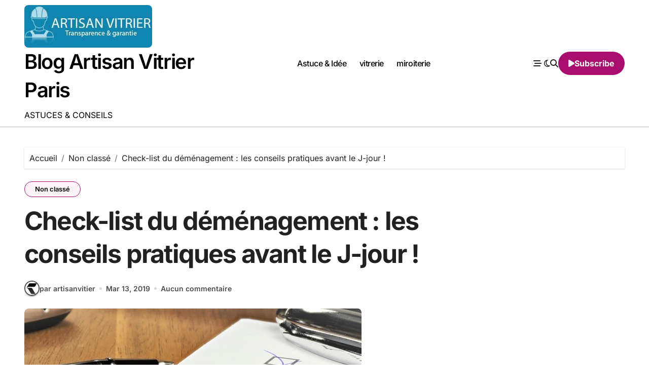

--- FILE ---
content_type: text/html; charset=UTF-8
request_url: https://artisanvitrier.paris/blog/check-list-du-demenagement-les-conseils-pratiques-avant-le-j-jour/
body_size: 13737
content:
<!-- =========================
  Page Breadcrumb   
============================== -->
<!DOCTYPE html>
<html lang="fr-FR" prefix="og: http://ogp.me/ns#">
<head>
<meta charset="UTF-8">
<meta name="viewport" content="width=device-width, initial-scale=1">
<link rel="profile" href="http://gmpg.org/xfn/11">
<title>Les astuces pour préparer son déménagement avant le J-jour !</title>
<meta name='robots' content='max-image-preview:large' />

<!-- This site is optimized with the Yoast SEO plugin v9.5 - https://yoast.com/wordpress/plugins/seo/ -->
<meta name="description" content="Un déménagement s&#039;organise plusieurs mois à l&#039;avance pour être bien préparé le jour J et surtout ne rien oublier. Établir une check-list déménagement permet de bien organiser les démarches."/>
<link rel="canonical" href="https://artisanvitrier.paris/blog/check-list-du-demenagement-les-conseils-pratiques-avant-le-j-jour/" />
<meta property="og:locale" content="fr_FR" />
<meta property="og:type" content="article" />
<meta property="og:title" content="Les astuces pour préparer son déménagement avant le J-jour !" />
<meta property="og:description" content="Un déménagement s&#039;organise plusieurs mois à l&#039;avance pour être bien préparé le jour J et surtout ne rien oublier. Établir une check-list déménagement permet de bien organiser les démarches." />
<meta property="og:url" content="https://artisanvitrier.paris/blog/check-list-du-demenagement-les-conseils-pratiques-avant-le-j-jour/" />
<meta property="og:site_name" content="Blog Artisan Vitrier Paris" />
<meta property="article:section" content="Non classé" />
<meta property="article:published_time" content="2019-03-13T11:46:48+01:00" />
<meta property="og:image" content="https://artisanvitrier.paris/blog/wp-content/uploads/2019/03/Check-list-du-déménagement.jpg" />
<meta property="og:image:secure_url" content="https://artisanvitrier.paris/blog/wp-content/uploads/2019/03/Check-list-du-déménagement.jpg" />
<meta property="og:image:width" content="665" />
<meta property="og:image:height" content="322" />
<meta name="twitter:card" content="summary_large_image" />
<meta name="twitter:description" content="Un déménagement s&#039;organise plusieurs mois à l&#039;avance pour être bien préparé le jour J et surtout ne rien oublier. Établir une check-list déménagement permet de bien organiser les démarches." />
<meta name="twitter:title" content="Les astuces pour préparer son déménagement avant le J-jour !" />
<meta name="twitter:image" content="https://artisanvitrier.paris/blog/wp-content/uploads/2019/03/Check-list-du-déménagement.jpg" />
<script type='application/ld+json'>{"@context":"https://schema.org","@type":"Organization","url":"https://artisanvitrier.paris/blog/","sameAs":[],"@id":"https://artisanvitrier.paris/blog/#organization","name":"Artisan vitrier UH","logo":""}</script>
<!-- / Yoast SEO plugin. -->

<link rel="alternate" type="application/rss+xml" title="Blog Artisan Vitrier Paris &raquo; Flux" href="https://artisanvitrier.paris/blog/feed/" />
<link rel="alternate" type="application/rss+xml" title="Blog Artisan Vitrier Paris &raquo; Flux des commentaires" href="https://artisanvitrier.paris/blog/comments/feed/" />
<link rel="alternate" title="oEmbed (JSON)" type="application/json+oembed" href="https://artisanvitrier.paris/blog/wp-json/oembed/1.0/embed?url=https%3A%2F%2Fartisanvitrier.paris%2Fblog%2Fcheck-list-du-demenagement-les-conseils-pratiques-avant-le-j-jour%2F" />
<link rel="alternate" title="oEmbed (XML)" type="text/xml+oembed" href="https://artisanvitrier.paris/blog/wp-json/oembed/1.0/embed?url=https%3A%2F%2Fartisanvitrier.paris%2Fblog%2Fcheck-list-du-demenagement-les-conseils-pratiques-avant-le-j-jour%2F&#038;format=xml" />
<style id='wp-img-auto-sizes-contain-inline-css' type='text/css'>
img:is([sizes=auto i],[sizes^="auto," i]){contain-intrinsic-size:3000px 1500px}
/*# sourceURL=wp-img-auto-sizes-contain-inline-css */
</style>
<link rel='stylesheet' id='blogdata-theme-fonts-css' href='https://artisanvitrier.paris/blog/wp-content/fonts/a5522971c68d515b70fd291a2d1c7c8f.css?ver=20201110' type='text/css' media='all' />
<style id='wp-emoji-styles-inline-css' type='text/css'>

	img.wp-smiley, img.emoji {
		display: inline !important;
		border: none !important;
		box-shadow: none !important;
		height: 1em !important;
		width: 1em !important;
		margin: 0 0.07em !important;
		vertical-align: -0.1em !important;
		background: none !important;
		padding: 0 !important;
	}
/*# sourceURL=wp-emoji-styles-inline-css */
</style>
<style id='wp-block-library-inline-css' type='text/css'>
:root{--wp-block-synced-color:#7a00df;--wp-block-synced-color--rgb:122,0,223;--wp-bound-block-color:var(--wp-block-synced-color);--wp-editor-canvas-background:#ddd;--wp-admin-theme-color:#007cba;--wp-admin-theme-color--rgb:0,124,186;--wp-admin-theme-color-darker-10:#006ba1;--wp-admin-theme-color-darker-10--rgb:0,107,160.5;--wp-admin-theme-color-darker-20:#005a87;--wp-admin-theme-color-darker-20--rgb:0,90,135;--wp-admin-border-width-focus:2px}@media (min-resolution:192dpi){:root{--wp-admin-border-width-focus:1.5px}}.wp-element-button{cursor:pointer}:root .has-very-light-gray-background-color{background-color:#eee}:root .has-very-dark-gray-background-color{background-color:#313131}:root .has-very-light-gray-color{color:#eee}:root .has-very-dark-gray-color{color:#313131}:root .has-vivid-green-cyan-to-vivid-cyan-blue-gradient-background{background:linear-gradient(135deg,#00d084,#0693e3)}:root .has-purple-crush-gradient-background{background:linear-gradient(135deg,#34e2e4,#4721fb 50%,#ab1dfe)}:root .has-hazy-dawn-gradient-background{background:linear-gradient(135deg,#faaca8,#dad0ec)}:root .has-subdued-olive-gradient-background{background:linear-gradient(135deg,#fafae1,#67a671)}:root .has-atomic-cream-gradient-background{background:linear-gradient(135deg,#fdd79a,#004a59)}:root .has-nightshade-gradient-background{background:linear-gradient(135deg,#330968,#31cdcf)}:root .has-midnight-gradient-background{background:linear-gradient(135deg,#020381,#2874fc)}:root{--wp--preset--font-size--normal:16px;--wp--preset--font-size--huge:42px}.has-regular-font-size{font-size:1em}.has-larger-font-size{font-size:2.625em}.has-normal-font-size{font-size:var(--wp--preset--font-size--normal)}.has-huge-font-size{font-size:var(--wp--preset--font-size--huge)}.has-text-align-center{text-align:center}.has-text-align-left{text-align:left}.has-text-align-right{text-align:right}.has-fit-text{white-space:nowrap!important}#end-resizable-editor-section{display:none}.aligncenter{clear:both}.items-justified-left{justify-content:flex-start}.items-justified-center{justify-content:center}.items-justified-right{justify-content:flex-end}.items-justified-space-between{justify-content:space-between}.screen-reader-text{border:0;clip-path:inset(50%);height:1px;margin:-1px;overflow:hidden;padding:0;position:absolute;width:1px;word-wrap:normal!important}.screen-reader-text:focus{background-color:#ddd;clip-path:none;color:#444;display:block;font-size:1em;height:auto;left:5px;line-height:normal;padding:15px 23px 14px;text-decoration:none;top:5px;width:auto;z-index:100000}html :where(.has-border-color){border-style:solid}html :where([style*=border-top-color]){border-top-style:solid}html :where([style*=border-right-color]){border-right-style:solid}html :where([style*=border-bottom-color]){border-bottom-style:solid}html :where([style*=border-left-color]){border-left-style:solid}html :where([style*=border-width]){border-style:solid}html :where([style*=border-top-width]){border-top-style:solid}html :where([style*=border-right-width]){border-right-style:solid}html :where([style*=border-bottom-width]){border-bottom-style:solid}html :where([style*=border-left-width]){border-left-style:solid}html :where(img[class*=wp-image-]){height:auto;max-width:100%}:where(figure){margin:0 0 1em}html :where(.is-position-sticky){--wp-admin--admin-bar--position-offset:var(--wp-admin--admin-bar--height,0px)}@media screen and (max-width:600px){html :where(.is-position-sticky){--wp-admin--admin-bar--position-offset:0px}}

/*# sourceURL=wp-block-library-inline-css */
</style><style id='global-styles-inline-css' type='text/css'>
:root{--wp--preset--aspect-ratio--square: 1;--wp--preset--aspect-ratio--4-3: 4/3;--wp--preset--aspect-ratio--3-4: 3/4;--wp--preset--aspect-ratio--3-2: 3/2;--wp--preset--aspect-ratio--2-3: 2/3;--wp--preset--aspect-ratio--16-9: 16/9;--wp--preset--aspect-ratio--9-16: 9/16;--wp--preset--color--black: #000000;--wp--preset--color--cyan-bluish-gray: #abb8c3;--wp--preset--color--white: #ffffff;--wp--preset--color--pale-pink: #f78da7;--wp--preset--color--vivid-red: #cf2e2e;--wp--preset--color--luminous-vivid-orange: #ff6900;--wp--preset--color--luminous-vivid-amber: #fcb900;--wp--preset--color--light-green-cyan: #7bdcb5;--wp--preset--color--vivid-green-cyan: #00d084;--wp--preset--color--pale-cyan-blue: #8ed1fc;--wp--preset--color--vivid-cyan-blue: #0693e3;--wp--preset--color--vivid-purple: #9b51e0;--wp--preset--gradient--vivid-cyan-blue-to-vivid-purple: linear-gradient(135deg,rgb(6,147,227) 0%,rgb(155,81,224) 100%);--wp--preset--gradient--light-green-cyan-to-vivid-green-cyan: linear-gradient(135deg,rgb(122,220,180) 0%,rgb(0,208,130) 100%);--wp--preset--gradient--luminous-vivid-amber-to-luminous-vivid-orange: linear-gradient(135deg,rgb(252,185,0) 0%,rgb(255,105,0) 100%);--wp--preset--gradient--luminous-vivid-orange-to-vivid-red: linear-gradient(135deg,rgb(255,105,0) 0%,rgb(207,46,46) 100%);--wp--preset--gradient--very-light-gray-to-cyan-bluish-gray: linear-gradient(135deg,rgb(238,238,238) 0%,rgb(169,184,195) 100%);--wp--preset--gradient--cool-to-warm-spectrum: linear-gradient(135deg,rgb(74,234,220) 0%,rgb(151,120,209) 20%,rgb(207,42,186) 40%,rgb(238,44,130) 60%,rgb(251,105,98) 80%,rgb(254,248,76) 100%);--wp--preset--gradient--blush-light-purple: linear-gradient(135deg,rgb(255,206,236) 0%,rgb(152,150,240) 100%);--wp--preset--gradient--blush-bordeaux: linear-gradient(135deg,rgb(254,205,165) 0%,rgb(254,45,45) 50%,rgb(107,0,62) 100%);--wp--preset--gradient--luminous-dusk: linear-gradient(135deg,rgb(255,203,112) 0%,rgb(199,81,192) 50%,rgb(65,88,208) 100%);--wp--preset--gradient--pale-ocean: linear-gradient(135deg,rgb(255,245,203) 0%,rgb(182,227,212) 50%,rgb(51,167,181) 100%);--wp--preset--gradient--electric-grass: linear-gradient(135deg,rgb(202,248,128) 0%,rgb(113,206,126) 100%);--wp--preset--gradient--midnight: linear-gradient(135deg,rgb(2,3,129) 0%,rgb(40,116,252) 100%);--wp--preset--font-size--small: 13px;--wp--preset--font-size--medium: 20px;--wp--preset--font-size--large: 36px;--wp--preset--font-size--x-large: 42px;--wp--preset--spacing--20: 0.44rem;--wp--preset--spacing--30: 0.67rem;--wp--preset--spacing--40: 1rem;--wp--preset--spacing--50: 1.5rem;--wp--preset--spacing--60: 2.25rem;--wp--preset--spacing--70: 3.38rem;--wp--preset--spacing--80: 5.06rem;--wp--preset--shadow--natural: 6px 6px 9px rgba(0, 0, 0, 0.2);--wp--preset--shadow--deep: 12px 12px 50px rgba(0, 0, 0, 0.4);--wp--preset--shadow--sharp: 6px 6px 0px rgba(0, 0, 0, 0.2);--wp--preset--shadow--outlined: 6px 6px 0px -3px rgb(255, 255, 255), 6px 6px rgb(0, 0, 0);--wp--preset--shadow--crisp: 6px 6px 0px rgb(0, 0, 0);}:root :where(.is-layout-flow) > :first-child{margin-block-start: 0;}:root :where(.is-layout-flow) > :last-child{margin-block-end: 0;}:root :where(.is-layout-flow) > *{margin-block-start: 24px;margin-block-end: 0;}:root :where(.is-layout-constrained) > :first-child{margin-block-start: 0;}:root :where(.is-layout-constrained) > :last-child{margin-block-end: 0;}:root :where(.is-layout-constrained) > *{margin-block-start: 24px;margin-block-end: 0;}:root :where(.is-layout-flex){gap: 24px;}:root :where(.is-layout-grid){gap: 24px;}body .is-layout-flex{display: flex;}.is-layout-flex{flex-wrap: wrap;align-items: center;}.is-layout-flex > :is(*, div){margin: 0;}body .is-layout-grid{display: grid;}.is-layout-grid > :is(*, div){margin: 0;}.has-black-color{color: var(--wp--preset--color--black) !important;}.has-cyan-bluish-gray-color{color: var(--wp--preset--color--cyan-bluish-gray) !important;}.has-white-color{color: var(--wp--preset--color--white) !important;}.has-pale-pink-color{color: var(--wp--preset--color--pale-pink) !important;}.has-vivid-red-color{color: var(--wp--preset--color--vivid-red) !important;}.has-luminous-vivid-orange-color{color: var(--wp--preset--color--luminous-vivid-orange) !important;}.has-luminous-vivid-amber-color{color: var(--wp--preset--color--luminous-vivid-amber) !important;}.has-light-green-cyan-color{color: var(--wp--preset--color--light-green-cyan) !important;}.has-vivid-green-cyan-color{color: var(--wp--preset--color--vivid-green-cyan) !important;}.has-pale-cyan-blue-color{color: var(--wp--preset--color--pale-cyan-blue) !important;}.has-vivid-cyan-blue-color{color: var(--wp--preset--color--vivid-cyan-blue) !important;}.has-vivid-purple-color{color: var(--wp--preset--color--vivid-purple) !important;}.has-black-background-color{background-color: var(--wp--preset--color--black) !important;}.has-cyan-bluish-gray-background-color{background-color: var(--wp--preset--color--cyan-bluish-gray) !important;}.has-white-background-color{background-color: var(--wp--preset--color--white) !important;}.has-pale-pink-background-color{background-color: var(--wp--preset--color--pale-pink) !important;}.has-vivid-red-background-color{background-color: var(--wp--preset--color--vivid-red) !important;}.has-luminous-vivid-orange-background-color{background-color: var(--wp--preset--color--luminous-vivid-orange) !important;}.has-luminous-vivid-amber-background-color{background-color: var(--wp--preset--color--luminous-vivid-amber) !important;}.has-light-green-cyan-background-color{background-color: var(--wp--preset--color--light-green-cyan) !important;}.has-vivid-green-cyan-background-color{background-color: var(--wp--preset--color--vivid-green-cyan) !important;}.has-pale-cyan-blue-background-color{background-color: var(--wp--preset--color--pale-cyan-blue) !important;}.has-vivid-cyan-blue-background-color{background-color: var(--wp--preset--color--vivid-cyan-blue) !important;}.has-vivid-purple-background-color{background-color: var(--wp--preset--color--vivid-purple) !important;}.has-black-border-color{border-color: var(--wp--preset--color--black) !important;}.has-cyan-bluish-gray-border-color{border-color: var(--wp--preset--color--cyan-bluish-gray) !important;}.has-white-border-color{border-color: var(--wp--preset--color--white) !important;}.has-pale-pink-border-color{border-color: var(--wp--preset--color--pale-pink) !important;}.has-vivid-red-border-color{border-color: var(--wp--preset--color--vivid-red) !important;}.has-luminous-vivid-orange-border-color{border-color: var(--wp--preset--color--luminous-vivid-orange) !important;}.has-luminous-vivid-amber-border-color{border-color: var(--wp--preset--color--luminous-vivid-amber) !important;}.has-light-green-cyan-border-color{border-color: var(--wp--preset--color--light-green-cyan) !important;}.has-vivid-green-cyan-border-color{border-color: var(--wp--preset--color--vivid-green-cyan) !important;}.has-pale-cyan-blue-border-color{border-color: var(--wp--preset--color--pale-cyan-blue) !important;}.has-vivid-cyan-blue-border-color{border-color: var(--wp--preset--color--vivid-cyan-blue) !important;}.has-vivid-purple-border-color{border-color: var(--wp--preset--color--vivid-purple) !important;}.has-vivid-cyan-blue-to-vivid-purple-gradient-background{background: var(--wp--preset--gradient--vivid-cyan-blue-to-vivid-purple) !important;}.has-light-green-cyan-to-vivid-green-cyan-gradient-background{background: var(--wp--preset--gradient--light-green-cyan-to-vivid-green-cyan) !important;}.has-luminous-vivid-amber-to-luminous-vivid-orange-gradient-background{background: var(--wp--preset--gradient--luminous-vivid-amber-to-luminous-vivid-orange) !important;}.has-luminous-vivid-orange-to-vivid-red-gradient-background{background: var(--wp--preset--gradient--luminous-vivid-orange-to-vivid-red) !important;}.has-very-light-gray-to-cyan-bluish-gray-gradient-background{background: var(--wp--preset--gradient--very-light-gray-to-cyan-bluish-gray) !important;}.has-cool-to-warm-spectrum-gradient-background{background: var(--wp--preset--gradient--cool-to-warm-spectrum) !important;}.has-blush-light-purple-gradient-background{background: var(--wp--preset--gradient--blush-light-purple) !important;}.has-blush-bordeaux-gradient-background{background: var(--wp--preset--gradient--blush-bordeaux) !important;}.has-luminous-dusk-gradient-background{background: var(--wp--preset--gradient--luminous-dusk) !important;}.has-pale-ocean-gradient-background{background: var(--wp--preset--gradient--pale-ocean) !important;}.has-electric-grass-gradient-background{background: var(--wp--preset--gradient--electric-grass) !important;}.has-midnight-gradient-background{background: var(--wp--preset--gradient--midnight) !important;}.has-small-font-size{font-size: var(--wp--preset--font-size--small) !important;}.has-medium-font-size{font-size: var(--wp--preset--font-size--medium) !important;}.has-large-font-size{font-size: var(--wp--preset--font-size--large) !important;}.has-x-large-font-size{font-size: var(--wp--preset--font-size--x-large) !important;}
/*# sourceURL=global-styles-inline-css */
</style>

<style id='classic-theme-styles-inline-css' type='text/css'>
/*! This file is auto-generated */
.wp-block-button__link{color:#fff;background-color:#32373c;border-radius:9999px;box-shadow:none;text-decoration:none;padding:calc(.667em + 2px) calc(1.333em + 2px);font-size:1.125em}.wp-block-file__button{background:#32373c;color:#fff;text-decoration:none}
/*# sourceURL=/wp-includes/css/classic-themes.min.css */
</style>
<link rel='stylesheet' id='contact-form-7-css' href='https://artisanvitrier.paris/blog/wp-content/plugins/contact-form-7/includes/css/styles.css?ver=5.8.4' type='text/css' media='all' />
<link rel='stylesheet' id='ye_dynamic-css' href='https://artisanvitrier.paris/blog/wp-content/plugins/youtube-embed/css/main.min.css?ver=5.3' type='text/css' media='all' />
<link rel='stylesheet' id='wp_review-style-css' href='https://artisanvitrier.paris/blog/wp-content/plugins/wp-review/assets/css/wp-review.css?ver=4.0.6' type='text/css' media='all' />
<link rel='stylesheet' id='all-css-css' href='https://artisanvitrier.paris/blog/wp-content/themes/blogdata/css/all.css?ver=6.9' type='text/css' media='all' />
<link rel='stylesheet' id='dark-css' href='https://artisanvitrier.paris/blog/wp-content/themes/blogdata/css/colors/dark.css?ver=6.9' type='text/css' media='all' />
<link rel='stylesheet' id='core-css' href='https://artisanvitrier.paris/blog/wp-content/themes/blogdata/css/core.css?ver=6.9' type='text/css' media='all' />
<link rel='stylesheet' id='blogdata-style-css' href='https://artisanvitrier.paris/blog/wp-content/themes/blogdata/style.css?ver=6.9' type='text/css' media='all' />
<link rel='stylesheet' id='wp-core-css' href='https://artisanvitrier.paris/blog/wp-content/themes/blogdata/css/wp-core.css?ver=6.9' type='text/css' media='all' />
<link rel='stylesheet' id='woocommerce-css-css' href='https://artisanvitrier.paris/blog/wp-content/themes/blogdata/css/woo.css?ver=6.9' type='text/css' media='all' />
<link rel='stylesheet' id='default-css' href='https://artisanvitrier.paris/blog/wp-content/themes/blogdata/css/colors/default.css?ver=6.9' type='text/css' media='all' />
<link rel='stylesheet' id='swiper-bundle-css-css' href='https://artisanvitrier.paris/blog/wp-content/themes/blogdata/css/swiper-bundle.css?ver=6.9' type='text/css' media='all' />
<link rel='stylesheet' id='menu-core-css-css' href='https://artisanvitrier.paris/blog/wp-content/themes/blogdata/css/sm-core-css.css?ver=6.9' type='text/css' media='all' />
<link rel='stylesheet' id='smartmenus-css' href='https://artisanvitrier.paris/blog/wp-content/themes/blogdata/css/sm-clean.css?ver=6.9' type='text/css' media='all' />
<script type="text/javascript" src="https://artisanvitrier.paris/blog/wp-includes/js/jquery/jquery.min.js?ver=3.7.1" id="jquery-core-js"></script>
<script type="text/javascript" src="https://artisanvitrier.paris/blog/wp-includes/js/jquery/jquery-migrate.min.js?ver=3.4.1" id="jquery-migrate-js"></script>
<script type="text/javascript" src="https://artisanvitrier.paris/blog/wp-content/themes/blogdata/js/navigation.js?ver=6.9" id="blogdata-navigation-js"></script>
<script type="text/javascript" src="https://artisanvitrier.paris/blog/wp-content/themes/blogdata/js/swiper-bundle.js?ver=6.9" id="swiper-bundle-js"></script>
<script type="text/javascript" src="https://artisanvitrier.paris/blog/wp-content/themes/blogdata/js/hc-sticky.js?ver=6.9" id="sticky-js-js"></script>
<script type="text/javascript" src="https://artisanvitrier.paris/blog/wp-content/themes/blogdata/js/jquery.sticky.js?ver=6.9" id="sticky-header-js-js"></script>
<script type="text/javascript" src="https://artisanvitrier.paris/blog/wp-content/themes/blogdata/js/jquery.smartmenus.js?ver=6.9" id="smartmenus-js-js"></script>
<script type="text/javascript" src="https://artisanvitrier.paris/blog/wp-content/themes/blogdata/js/jquery.cookie.min.js?ver=6.9" id="jquery-cookie-js"></script>
<link rel="https://api.w.org/" href="https://artisanvitrier.paris/blog/wp-json/" /><link rel="alternate" title="JSON" type="application/json" href="https://artisanvitrier.paris/blog/wp-json/wp/v2/posts/291" /><link rel="EditURI" type="application/rsd+xml" title="RSD" href="https://artisanvitrier.paris/blog/xmlrpc.php?rsd" />
<meta name="generator" content="WordPress 6.9" />
<link rel='shortlink' href='https://artisanvitrier.paris/blog/?p=291' />
<!--[if IE 7]>
<link rel="stylesheet" href="https://artisanvitrier.paris/blog/wp-content/plugins/wp-review/assets/css/wp-review-ie7.css">
<![endif]-->
        <style>
            .bs-blog-post p:nth-of-type(1)::first-letter {
                display: none;
            }
        </style>
            <style type="text/css">
                    </style>
        <link rel="icon" href="https://artisanvitrier.paris/blog/wp-content/uploads/2017/08/cropped-icone-32x32.jpg" sizes="32x32" />
<link rel="icon" href="https://artisanvitrier.paris/blog/wp-content/uploads/2017/08/cropped-icone-192x192.jpg" sizes="192x192" />
<link rel="apple-touch-icon" href="https://artisanvitrier.paris/blog/wp-content/uploads/2017/08/cropped-icone-180x180.jpg" />
<meta name="msapplication-TileImage" content="https://artisanvitrier.paris/blog/wp-content/uploads/2017/08/cropped-icone-270x270.jpg" />
</head>
<body class="wp-singular post-template-default single single-post postid-291 single-format-standard wp-custom-logo wp-embed-responsive wp-theme-blogdata wide  ta-hide-date-author-in-list defaultcolor" >
<div id="page" class="site">
<a class="skip-link screen-reader-text" href="#content">
Passer au contenu</a>

<!--wrapper-->
<div class="wrapper" id="custom-background-css">
<!--==================== Header ====================-->
<!--header-->
<header class="bs-default">
  <div class="clearfix"></div>
  <!-- Main Menu Area-->
    <div class="bs-menu-full sticky-header">
    <div class="inner">
      <div class="container">
        <div class="main d-flex align-center">
          <!-- logo Area-->
          <!-- logo-->
<div class="logo">
  <div class="site-logo">
      <a href="https://artisanvitrier.paris/blog/" class="navbar-brand" rel="home"><img width="252" height="84" src="https://artisanvitrier.paris/blog/wp-content/uploads/2017/08/cropped-cropped-logo-1.jpg" class="custom-logo" alt="Blog Artisan Vitrier Paris" decoding="async" /></a>  </div>
      <div class="site-branding-text">
        <p class="site-title"> <a href="https://artisanvitrier.paris/blog/" rel="home">Blog Artisan Vitrier Paris</a></p>
        <p class="site-description">ASTUCES &amp; CONSEILS</p>
  </div>
</div><!-- /logo-->
          <!-- /logo Area-->
          <!-- Main Menu Area-->
           
    <div class="navbar-wp">
      <button class="menu-btn">
        <span class="icon-bar"></span>
        <span class="icon-bar"></span>
        <span class="icon-bar"></span>
      </button>
      <nav id="main-nav" class="nav-wp justify-center">
                <!-- Sample menu definition -->
        <ul id="menu-principal-menu" class="sm sm-clean"><li id="menu-item-792" class="menu-item menu-item-type-taxonomy menu-item-object-category menu-item-792"><a class="nav-link" title="Astuce &amp; Idée" href="https://artisanvitrier.paris/blog/category/astuce-idee/">Astuce &amp; Idée</a></li>
<li id="menu-item-793" class="menu-item menu-item-type-taxonomy menu-item-object-category menu-item-793"><a class="nav-link" title="vitrerie" href="https://artisanvitrier.paris/blog/category/vitrerie/">vitrerie</a></li>
<li id="menu-item-794" class="menu-item menu-item-type-taxonomy menu-item-object-category menu-item-794"><a class="nav-link" title="miroiterie" href="https://artisanvitrier.paris/blog/category/miroiterie/">miroiterie</a></li>
</ul>      </nav> 
    </div>
            <!-- /Main Menu Area-->
          <!-- Right Area-->
          <div class="right-nav">
    <!-- Off Canvas -->
      <div class="hedaer-offcanvas d-none d-lg-block">
        <button class="offcanvas-trigger" bs-data-clickable-end="true">
          <i class="fa-solid fa-bars-staggered"></i>
        </button>
      </div>
    <!-- /Off Canvas -->
    
        <label class="switch d-none d-lg-inline-block" for="switch">
        <input type="checkbox" name="theme" id="switch" class="defaultcolor" data-skin-mode="defaultcolor">
        <span class="slider"></span>
      </label>
          <!-- search-->
      <a class="msearch" href="#" bs-search-clickable="true">
        <i class="fa-solid fa-magnifying-glass"></i>
      </a>
      <!-- /search-->
     
    <a href="#" class="subscribe-btn btn d-none d-lg-flex align-center"  target="_blank">
      <i class="fas fa-play"></i> <span>Subscribe</span>    </a>
    </div>
          <!-- Right-->
        </div><!-- /main-->
      </div><!-- /container-->
    </div><!-- /inner-->
  </div><!-- /Main Menu Area-->
</header>
  <aside class="bs-offcanvas end" bs-data-targeted="true">
    <div class="bs-offcanvas-close">
      <a href="#" class="bs-offcanvas-btn-close" bs-data-removable="true">
        <span></span>
        <span></span>
      </a>
    </div>
    <div class="bs-offcanvas-inner">
      <div class="bs-widget post">
    <div class="post-inner bs-sidebar ">
        <div id="search-2" class="bs-widget widget_search"><form role="search" method="get" class="search-form" action="https://artisanvitrier.paris/blog/">
				<label>
					<span class="screen-reader-text">Rechercher :</span>
					<input type="search" class="search-field" placeholder="Rechercher…" value="" name="s" />
				</label>
				<input type="submit" class="search-submit" value="Rechercher" />
			</form></div>
		<div id="recent-posts-2" class="bs-widget widget_recent_entries">
		<div class="bs-widget-title one"><h2 class="title">Articles récents</h2></div>
		<ul>
											<li>
					<a href="https://artisanvitrier.paris/blog/quelles-differences-entre-le-verre-feuillete-et-le-verre-trempe/">Quelles différences entre le verre feuilleté et le verre trempé ?</a>
									</li>
											<li>
					<a href="https://artisanvitrier.paris/blog/5-solutions-de-reduire-le-temps-de-sechage-du-mastic-de-vitrier/">5 solutions de réduire le temps de séchage du mastic de vitrier</a>
									</li>
											<li>
					<a href="https://artisanvitrier.paris/blog/est-il-possible-de-briser-le-verre-avec-sa-voix-demystifions-ce-mythe/">Est-il possible de briser le verre avec sa voix ? Démystifions ce mythe</a>
									</li>
											<li>
					<a href="https://artisanvitrier.paris/blog/recommandations-generales-de-nettoyage-pour-le-verre/">Recommandations générales de nettoyage pour le verre</a>
									</li>
											<li>
					<a href="https://artisanvitrier.paris/blog/comment-enlever-du-mastic-vitrier/">Comment enlever du mastic vitrier – Le guide complet par un artisan</a>
									</li>
					</ul>

		</div><div id="categories-2" class="bs-widget widget_categories"><div class="bs-widget-title one"><h2 class="title">Catégories</h2></div>
			<ul>
					<li class="cat-item cat-item-3"><a href="https://artisanvitrier.paris/blog/category/astuce-idee/">Astuce &amp; Idée</a>
</li>
	<li class="cat-item cat-item-4"><a href="https://artisanvitrier.paris/blog/category/miroiterie/">miroiterie</a>
</li>
	<li class="cat-item cat-item-1"><a href="https://artisanvitrier.paris/blog/category/non-classe/">Non classé</a>
</li>
	<li class="cat-item cat-item-2"><a href="https://artisanvitrier.paris/blog/category/vitrerie/">vitrerie</a>
</li>
			</ul>

			</div>    </div>
</div>
    </div>
  </aside>
  <main id="content" class="single-class content">
  <!--/container-->
    <div class="container"> 
      <!--==================== breadcrumb section ====================-->
                    <div class="bs-breadcrumb-section">
                <div class="overlay">
                    <div class="row">
                        <nav aria-label="breadcrumb">
                            <ol class="breadcrumb">
                                <div role="navigation" aria-label="Fil d’ariane" class="breadcrumb-trail breadcrumbs" itemprop="breadcrumb"><ul class="breadcrumb trail-items" itemscope itemtype="http://schema.org/BreadcrumbList"><meta name="numberOfItems" content="3" /><meta name="itemListOrder" content="Ascending" /><li itemprop="itemListElement breadcrumb-item" itemscope itemtype="http://schema.org/ListItem" class="trail-item breadcrumb-item  trail-begin"><a href="https://artisanvitrier.paris/blog/" rel="home" itemprop="item"><span itemprop="name">Accueil</span></a><meta itemprop="position" content="1" /></li><li itemprop="itemListElement breadcrumb-item" itemscope itemtype="http://schema.org/ListItem" class="trail-item breadcrumb-item "><a href="https://artisanvitrier.paris/blog/category/non-classe/" itemprop="item"><span itemprop="name">Non classé</span></a><meta itemprop="position" content="2" /></li><li itemprop="itemListElement breadcrumb-item" itemscope itemtype="http://schema.org/ListItem" class="trail-item breadcrumb-item  trail-end"><span itemprop="name"><span itemprop="name">Check-list du déménagement : les conseils pratiques avant le J-jour !</span></span><meta itemprop="position" content="3" /></li></ul></div> 
                            </ol>
                        </nav>
                    </div>
                </div>
            </div>
              <!--row-->
        <div class="row"> 
                  
        <div class="col-lg-8 content-right"> 
                     <div class="bs-blog-post single"> 
            <div class="bs-header">
                                <div class="bs-blog-category one">
                                            <a href="https://artisanvitrier.paris/blog/category/non-classe/" style="" id="category_1_color" >
                            Non classé                        </a>
                                    </div>
                                        <h1 class="title" title="Check-list du déménagement : les conseils pratiques avant le J-jour !">
                            Check-list du déménagement : les conseils pratiques avant le J-jour !                        </h1> 
                                            <div class="bs-info-author-block">
                            <div class="bs-blog-meta mb-0">
                                        <span class="bs-author">
            <a class="bs-author-pic" href="https://artisanvitrier.paris/blog/author/artisanvitier/"> 
                <img alt='' src='https://secure.gravatar.com/avatar/ea04d845c2947e26c8654f0557d46e878bbf9c7ef1256dd66cd18897ead25a9d?s=150&#038;d=mm&#038;r=g' srcset='https://secure.gravatar.com/avatar/ea04d845c2947e26c8654f0557d46e878bbf9c7ef1256dd66cd18897ead25a9d?s=300&#038;d=mm&#038;r=g 2x' class='avatar avatar-150 photo' height='150' width='150' decoding='async'/> 
                par artisanvitier            </a>
        </span>
                            <span class="bs-blog-date">
                <a href="https://artisanvitrier.paris/blog/2019/03/"><time datetime="">Mar 13, 2019</time></a>
            </span>
                   <span class="comments-link"> 
            <a href="https://artisanvitrier.paris/blog/check-list-du-demenagement-les-conseils-pratiques-avant-le-j-jour/">
                Aucun commentaire            </a> 
        </span>
                                </div>
                        </div>
                    <div class="bs-blog-thumb"><img width="665" height="322" src="https://artisanvitrier.paris/blog/wp-content/uploads/2019/03/Check-list-du-déménagement.jpg" class=" wp-post-image" alt="" decoding="async" fetchpriority="high" srcset="https://artisanvitrier.paris/blog/wp-content/uploads/2019/03/Check-list-du-déménagement.jpg 665w, https://artisanvitrier.paris/blog/wp-content/uploads/2019/03/Check-list-du-déménagement-300x145.jpg 300w" sizes="(max-width: 665px) 100vw, 665px" /></div>            </div>
            <article class="small single">
                <p>La clé d&rsquo;un déménagement réussi est la planification. Pour vous aider à organiser votre déménagement en toute sérénité, découvrez les différentes étapes déménagement, à effectuer mois après mois, pour ne rien oublier !</p>
<p>Un déménagement est un projet qui s&rsquo;organise au moins 3 mois à l&rsquo;avance pour être bien préparé le jour J et surtout ne rien oublier. Pour ne pas prendre de retard et réduire le stress, l’une des choses à faire est donc d&rsquo;établir une « check-list déménagement », avec toutes les démarches à accomplir chaque mois, et qui vous guidera progressivement jusqu&rsquo;au jour du déménagement.</p>
<p><strong>Le déménagement à J-3 mois </strong></p>
<p>Organiser votre déménagement 3 mois à l’avance vous permet d&rsquo;éviter du stress. C&rsquo;est le moment de choisir la date de votre déménagement. Si vous êtes locataire, vous devez informer votre propriétaire en général 3 mois à l’avance de votre intention de quitter le logement en lui donnant un préavis. Si vous êtes propriétaire, il faut informer le syndicat de copropriété de l’immeuble de votre déménagement et demander un arrêt des comptes. Si vous avez des enfants, vous devez vous renseigner sur la disponibilité des garderies et des écoles.</p>
<p>Prenez contact avec des déménageurs professionnels. Estimer le volume de votre déménagement afin de connaître le budget nécessaire à sa réalisation. Faites établir plusieurs devis auprès des professionnels du déménagement, car les prix varient du simple au triple. Afin de déterminer la meilleure option.</p>
<p><strong>Le déménagement à J-2 mois</strong></p>
<p>Commencez à faire le tri dans vos armoires et papiers.<br />
Comparer les devis et choisissez votre déménageur.<br />
Si vous faites appel à une entreprise de <a href="https://www.demenagementgauvin.com/">demenagement Paris</a>, confirmer le devis déménagement avec les déménageurs choisi (vérifiez les dates, le prix,…).<br />
Renseigner vous sur l’assurance propose par le déménageur, (dispositions relatives à la détérioration des biens pendant le transport, dédommagement prévu), et éviter ainsi les mauvaises surprises.<br />
<strong>Le déménagement à J-1 mois</strong></p>
<p>Prévenez du changement les administrations et organismes avec lesquels vous êtes en relation : caisse d’allocations familiales, de retraite, impôts, Pôle emploi…<br />
Informez vos fournisseurs d&rsquo;accès Internet de votre changement d&rsquo;adresse. Selon la nouvelle configuration, vous pourrez transférer ou résilier vos abonnements : d’énergie, eau, téléphone, etc.<br />
Pensez également à faire transférer votre courrier grâce au service de Réexpédition de la poste ;<br />
Prévenez votre employeur et renseignez-vous sur votre convention collective et l&rsquo;accord d&rsquo;entreprise ; vous avez peut-être droit à des jours de congé pour déménagement, ainsi qu&rsquo;éventuellement la prise en charge de votre déménagement si vous en avez la possibilité.<br />
Convenez d&rsquo;une date avec votre propriétaire ou votre agence pour effectuer votre état des lieux de sortie.</p>
<p><strong>Le déménagement à J- jour</strong></p>
<p>Levez-vous suffisamment tôt pour être prêt avant l’arrivée des déménageurs ;</p>
<p>En quittant votre ancienne habitation :</p>
<ul>
<li>Fermez le gaz, l’eau et l’électricité, et relevez les compteurs d’eau, d’électricité, de gaz, communiquez les chiffres à vos fournisseurs d’énergie ;</li>
<li>Remettez vos anciennes clés.</li>
<li>Retirez votre nom de la boîte aux lettres</li>
<li>Vérifiez partout avant de partir pour voir si vous n&rsquo;avez rien oublié ;</li>
</ul>
    <script>
        function pinIt()
        {
            var e = document.createElement('script');
            e.setAttribute('type','text/javascript');
            e.setAttribute('charset','UTF-8');
            e.setAttribute('src','https://assets.pinterest.com/js/pinmarklet.js?r='+Math.random()*99999999);
            document.body.appendChild(e);
        }
    </script>
    <div class="post-share">
        <div class="post-share-icons cf">                
            <a class="facebook" href="https://www.facebook.com/sharer.php?url=https://artisanvitrier.paris/blog/check-list-du-demenagement-les-conseils-pratiques-avant-le-j-jour/" class="link " target="_blank" >
                <i class="fab fa-facebook"></i>
            </a>
            <a class="twitter" href="http://twitter.com/share?url=https://artisanvitrier.paris/blog/check-list-du-demenagement-les-conseils-pratiques-avant-le-j-jour/&#038;text=Check-list%20du%20d%C3%A9m%C3%A9nagement%20%3A%20les%20conseils%20pratiques%20avant%20le%20J-jour%20%21" class="link " target="_blank">
                <i class="fa-brands fa-x-twitter"></i>
            </a>
            <a class="envelope" href="mailto:?subject=Check-list%20du%20déménagement%20:%20les%20conseils%20pratiques%20avant%20le%20J-jour%20!&#038;body=https://artisanvitrier.paris/blog/check-list-du-demenagement-les-conseils-pratiques-avant-le-j-jour/" class="link " target="_blank" >
                <i class="fas fa-envelope-open"></i>
            </a>
            <a class="linkedin" href="https://www.linkedin.com/sharing/share-offsite/?url=https://artisanvitrier.paris/blog/check-list-du-demenagement-les-conseils-pratiques-avant-le-j-jour/&#038;title=Check-list%20du%20d%C3%A9m%C3%A9nagement%20%3A%20les%20conseils%20pratiques%20avant%20le%20J-jour%20%21" class="link " target="_blank" >
                <i class="fab fa-linkedin"></i>
            </a>
            <a href="javascript:pinIt();" class="pinterest">
                <i class="fab fa-pinterest"></i>
            </a>
            <a class="telegram" href="https://t.me/share/url?url=https://artisanvitrier.paris/blog/check-list-du-demenagement-les-conseils-pratiques-avant-le-j-jour/&#038;title=Check-list%20du%20d%C3%A9m%C3%A9nagement%20%3A%20les%20conseils%20pratiques%20avant%20le%20J-jour%20%21" target="_blank" >
                <i class="fab fa-telegram"></i>
            </a>
            <a class="whatsapp" href="https://api.whatsapp.com/send?text=https://artisanvitrier.paris/blog/check-list-du-demenagement-les-conseils-pratiques-avant-le-j-jour/&#038;title=Check-list%20du%20d%C3%A9m%C3%A9nagement%20%3A%20les%20conseils%20pratiques%20avant%20le%20J-jour%20%21" target="_blank" >
                <i class="fab fa-whatsapp"></i>
            </a>
            <a class="reddit" href="https://www.reddit.com/submit?url=https://artisanvitrier.paris/blog/check-list-du-demenagement-les-conseils-pratiques-avant-le-j-jour/&#038;title=Check-list%20du%20d%C3%A9m%C3%A9nagement%20%3A%20les%20conseils%20pratiques%20avant%20le%20J-jour%20%21" target="_blank" >
                <i class="fab fa-reddit"></i>
            </a>
            <a class="print-r" href="javascript:window.print()"> <i class="fas fa-print"></i></a>
        </div>
    </div>
                    <div class="clearfix mb-3"></div>
                    
	<nav class="navigation post-navigation" aria-label="Publications">
		<h2 class="screen-reader-text">Navigation de l’article</h2>
		<div class="nav-links"><div class="nav-previous"><a href="https://artisanvitrier.paris/blog/quels-sont-les-atouts-de-vitrier-parisien/" rel="prev"><div class="fas fa-angle-double-left"></div><span> Quels sont les atouts de vitrier parisien</span></a></div><div class="nav-next"><a href="https://artisanvitrier.paris/blog/comment-nettoyer-et-entretenir-vos-fenetres-pour-leur-donner-un-aspect-neuf/" rel="next"><span>Comment nettoyer et entretenir vos fenêtres pour leur donner un aspect neuf</span> <div class="fas fa-angle-double-right"></div></a></div></div>
	</nav>            </article>
        </div>
    <div class="bs-info-author-block py-4 px-3 mb-4 flex-column justify-center text-center">
  <a class="bs-author-pic" href="https://artisanvitrier.paris/blog/author/artisanvitier/"><img alt='' src='https://secure.gravatar.com/avatar/ea04d845c2947e26c8654f0557d46e878bbf9c7ef1256dd66cd18897ead25a9d?s=150&#038;d=mm&#038;r=g' srcset='https://secure.gravatar.com/avatar/ea04d845c2947e26c8654f0557d46e878bbf9c7ef1256dd66cd18897ead25a9d?s=300&#038;d=mm&#038;r=g 2x' class='avatar avatar-150 photo' height='150' width='150' loading='lazy' decoding='async'/></a>
  <div class="flex-grow-1">
    <h4 class="title">par <a href ="https://artisanvitrier.paris/blog/author/artisanvitier/">artisanvitier</a></h4>
    <p></p>
  </div>
</div><!--Start bs-realated-slider -->
<div class="bs-related-post-info bs-card-box">
    <div class="bs-widget-title mb-3 one">
        <!-- bs-sec-title -->
                <h4 class="title">Publication similaire</h4>
    </div>
    <!-- // bs-sec-title -->
    <div class="d-grid column3">
                        <div class="bs-blog-post three md back-img bshre mb-lg-0"  style="background-image: url('https://artisanvitrier.paris/blog/wp-content/uploads/2022/07/difference-verre-securit-verre-trempe-cote-verre.large_.webp');" >
                    <a class="link-div" href="https://artisanvitrier.paris/blog/quelles-differences-entre-le-verre-feuillete-et-le-verre-trempe/"></a>
                    <div class="inner">
                                                                    <div class="bs-blog-category one">
                                            <a href="https://artisanvitrier.paris/blog/category/non-classe/" style="" id="category_1_color" >
                            Non classé                        </a>
                                    </div>
                 
                                                <h4 class="title md"> 
                            <a href="https://artisanvitrier.paris/blog/quelles-differences-entre-le-verre-feuillete-et-le-verre-trempe/" title="Quelles différences entre le verre feuilleté et le verre trempé ?">
                                Quelles différences entre le verre feuilleté et le verre trempé ?                            </a>
                        </h4> 
                        <div class="bs-blog-meta">
                                    <span class="bs-author">
            <a class="auth" href="https://artisanvitrier.paris/blog/author/artisanvitier/"> artisanvitier </a>
        </span>
                        <span class="bs-blog-date">
                <a href="https://artisanvitrier.paris/blog/2026/01/"><time datetime="">Jan 19, 2026</time></a>
            </span>
                                    </div>
                    </div>
                </div> 
                            <div class="bs-blog-post three md back-img bshre mb-lg-0" >
                    <a class="link-div" href="https://artisanvitrier.paris/blog/prix-fenetre-pvc-double-vitrage-avec-pose/"></a>
                    <div class="inner">
                                                                    <div class="bs-blog-category one">
                                            <a href="https://artisanvitrier.paris/blog/category/non-classe/" style="" id="category_1_color" >
                            Non classé                        </a>
                                    </div>
                 
                                                <h4 class="title md"> 
                            <a href="https://artisanvitrier.paris/blog/prix-fenetre-pvc-double-vitrage-avec-pose/" title="Prix fenêtre PVC double vitrage avec pose : guide complet 2025 pour Paris/Île-de-France">
                                Prix fenêtre PVC double vitrage avec pose : guide complet 2025 pour Paris/Île-de-France                            </a>
                        </h4> 
                        <div class="bs-blog-meta">
                                    <span class="bs-author">
            <a class="auth" href="https://artisanvitrier.paris/blog/author/artisanvitier/"> artisanvitier </a>
        </span>
                        <span class="bs-blog-date">
                <a href="https://artisanvitrier.paris/blog/2025/11/"><time datetime="">Nov 13, 2025</time></a>
            </span>
                                    </div>
                    </div>
                </div> 
                            <div class="bs-blog-post three md back-img bshre mb-lg-0"  style="background-image: url('https://artisanvitrier.paris/blog/wp-content/uploads/2025/07/32523-scaled.jpg');" >
                    <a class="link-div" href="https://artisanvitrier.paris/blog/double-vitrage-sur-mesure-a-paris/"></a>
                    <div class="inner">
                                                                    <div class="bs-blog-category one">
                                            <a href="https://artisanvitrier.paris/blog/category/non-classe/" style="" id="category_1_color" >
                            Non classé                        </a>
                                    </div>
                 
                                                <h4 class="title md"> 
                            <a href="https://artisanvitrier.paris/blog/double-vitrage-sur-mesure-a-paris/" title="Double vitrage sur mesure : une solution d&rsquo;isolation performante pour vos fenêtres à Paris et en Île-de-France">
                                Double vitrage sur mesure : une solution d&rsquo;isolation performante pour vos fenêtres à Paris et en Île-de-France                            </a>
                        </h4> 
                        <div class="bs-blog-meta">
                                    <span class="bs-author">
            <a class="auth" href="https://artisanvitrier.paris/blog/author/artisanvitier/"> artisanvitier </a>
        </span>
                        <span class="bs-blog-date">
                <a href="https://artisanvitrier.paris/blog/2025/07/"><time datetime="">Juil 8, 2025</time></a>
            </span>
                                    </div>
                    </div>
                </div> 
                </div>
</div>
<!--End bs-realated-slider -->
        </div>

                    <!--col-lg-4-->
                <aside class="col-lg-4 sidebar-right">
                                    </aside>
            <!--/col-lg-4-->
                </div>
      <!--/row-->
    </div>
  <!--/container-->
</main> 
<!-- </main> -->
<!--==================== Missed ====================-->
<div class="missed">
  <div class="container">
    <div class="row">
      <div class="col-12">
        <div class="wd-back position-relative">
                    <div class="bs-widget-title one">
            <h2 class="title">Vous avez manqué</h2>
          </div>
                    <div class="missedslider d-grid column4">
                                <div class="bs-blog-post three md back-img bshre mb-0"  style="background-image: url('https://artisanvitrier.paris/blog/wp-content/uploads/2022/07/difference-verre-securit-verre-trempe-cote-verre.large_.webp'); ">
                    <a class="link-div" href="https://artisanvitrier.paris/blog/quelles-differences-entre-le-verre-feuillete-et-le-verre-trempe/"></a>
                    <div class="inner">
                                      <div class="bs-blog-category one">
                                            <a href="https://artisanvitrier.paris/blog/category/non-classe/" style="" id="category_1_color" >
                            Non classé                        </a>
                                    </div>
                                      <h4 class="title md mb-0"> <a href="https://artisanvitrier.paris/blog/quelles-differences-entre-le-verre-feuillete-et-le-verre-trempe/" title="Quelles différences entre le verre feuilleté et le verre trempé ?"> Quelles différences entre le verre feuilleté et le verre trempé ?</a> </h4> 
                    </div>
                  </div>
                                <div class="bs-blog-post three md back-img bshre mb-0"  style="background-image: url('https://artisanvitrier.paris/blog/wp-content/uploads/2022/06/comment-mastiquer-une-vitre1.jpg'); ">
                    <a class="link-div" href="https://artisanvitrier.paris/blog/5-solutions-de-reduire-le-temps-de-sechage-du-mastic-de-vitrier/"></a>
                    <div class="inner">
                                      <div class="bs-blog-category one">
                                            <a href="https://artisanvitrier.paris/blog/category/astuce-idee/" style="" id="category_3_color" >
                            Astuce &amp; Idée                        </a>
                                            <a href="https://artisanvitrier.paris/blog/category/vitrerie/" style="" id="category_2_color" >
                            vitrerie                        </a>
                                    </div>
                                      <h4 class="title md mb-0"> <a href="https://artisanvitrier.paris/blog/5-solutions-de-reduire-le-temps-de-sechage-du-mastic-de-vitrier/" title="5 solutions de réduire le temps de séchage du mastic de vitrier"> 5 solutions de réduire le temps de séchage du mastic de vitrier</a> </h4> 
                    </div>
                  </div>
                                <div class="bs-blog-post three md back-img bshre mb-0"  style="background-image: url('https://artisanvitrier.paris/blog/wp-content/uploads/2023/03/Est-il-possible-de-briser-le-verre-avec-sa-voix-Demystifions-ce-mythe.jpeg'); ">
                    <a class="link-div" href="https://artisanvitrier.paris/blog/est-il-possible-de-briser-le-verre-avec-sa-voix-demystifions-ce-mythe/"></a>
                    <div class="inner">
                                      <div class="bs-blog-category one">
                                            <a href="https://artisanvitrier.paris/blog/category/vitrerie/" style="" id="category_2_color" >
                            vitrerie                        </a>
                                    </div>
                                      <h4 class="title md mb-0"> <a href="https://artisanvitrier.paris/blog/est-il-possible-de-briser-le-verre-avec-sa-voix-demystifions-ce-mythe/" title="Est-il possible de briser le verre avec sa voix ? Démystifions ce mythe"> Est-il possible de briser le verre avec sa voix ? Démystifions ce mythe</a> </h4> 
                    </div>
                  </div>
                                <div class="bs-blog-post three md back-img bshre mb-0"  style="background-image: url('https://artisanvitrier.paris/blog/wp-content/uploads/2017/12/images-1.jpg'); ">
                    <a class="link-div" href="https://artisanvitrier.paris/blog/recommandations-generales-de-nettoyage-pour-le-verre/"></a>
                    <div class="inner">
                                      <div class="bs-blog-category one">
                                            <a href="https://artisanvitrier.paris/blog/category/astuce-idee/" style="" id="category_3_color" >
                            Astuce &amp; Idée                        </a>
                                    </div>
                                      <h4 class="title md mb-0"> <a href="https://artisanvitrier.paris/blog/recommandations-generales-de-nettoyage-pour-le-verre/" title="Recommandations générales de nettoyage pour le verre"> Recommandations générales de nettoyage pour le verre</a> </h4> 
                    </div>
                  </div>
               
          </div>        
        </div><!-- end wd-back -->
      </div><!-- end col12 -->
    </div><!-- end row -->
  </div><!-- end container -->
</div> 
<!-- end missed -->
    <!--==================== FOOTER AREA ====================-->
        <footer class="footer one "
     >
        <div class="overlay" style="background-color: ;">
            <!--Start bs-footer-widget-area-->
                            <div class="bs-footer-bottom-area">
                    <div class="container">
                        <div class="row align-center">
                            <div class="col-lg-6 col-md-6">
                                <div class="footer-logo text-xs">
                                    <a href="https://artisanvitrier.paris/blog/" class="navbar-brand" rel="home"><img width="252" height="84" src="https://artisanvitrier.paris/blog/wp-content/uploads/2017/08/cropped-cropped-logo-1.jpg" class="custom-logo" alt="Blog Artisan Vitrier Paris" decoding="async" /></a>                                    <div class="site-branding-text">
                                        <p class="site-title-footer"> <a href="https://artisanvitrier.paris/blog/" rel="home">Blog Artisan Vitrier Paris</a></p>
                                        <p class="site-description-footer">ASTUCES &amp; CONSEILS</p>
                                    </div>
                                </div>
                            </div>
                            <!--col-lg-3-->
                            <div class="col-lg-6 col-md-6">
                                  <ul class="bs-social">
            <li>
          <a  href="#">
            <i class="fab fa-facebook"></i>
          </a>
        </li>
                <li>
          <a  href="#">
            <i class="fa-brands fa-x-twitter"></i>
          </a>
        </li>
                <li>
          <a  href="#">
            <i class="fab fa-instagram"></i>
          </a>
        </li>
                <li>
          <a  href="#">
            <i class="fab fa-youtube"></i>
          </a>
        </li>
                <li>
          <a  href="#">
            <i class="fab fa-telegram"></i>
          </a>
        </li>
        </ul>                            </div>
                            <!--/col-lg-3-->
                        </div>
                        <!--/row-->
                    </div>
                    <!--/container-->
                </div>
                <!--End bs-footer-widget-area-->
                                    <div class="bs-footer-copyright">
                        <div class="container">
                            <div class="row">
                                <div class="col-lg-12 text-center">
                                                                            <p class="mb-0">
                                            Copyright @2021. Tous droits réservés.                                            <span class="sep"> | </span>
                                            <a href="https://themeansar.com/free-themes/blogdata/" target="_blank">BlogData</a> par <a href="https://themeansar.com" target="_blank">Themeansar</a>                                            </a>
                                            </p>
                                                                           
                                </div>
                                                            </div>
                        </div>
                    </div> 
                 
        </div>
        <!--/overlay-->
    </footer>
    <!--/footer-->
</div>
<!--/wrapper-->
<!--Scroll To Top-->
                <div class="blogdata_stt">
                <a href="#" class="bs_upscr">
                    <i class="fa-solid fa-arrow-up"></i>
                </a>
            </div>
    <!--/Scroll To Top-->
<script type="speculationrules">
{"prefetch":[{"source":"document","where":{"and":[{"href_matches":"/blog/*"},{"not":{"href_matches":["/blog/wp-*.php","/blog/wp-admin/*","/blog/wp-content/uploads/*","/blog/wp-content/*","/blog/wp-content/plugins/*","/blog/wp-content/themes/blogdata/*","/blog/*\\?(.+)"]}},{"not":{"selector_matches":"a[rel~=\"nofollow\"]"}},{"not":{"selector_matches":".no-prefetch, .no-prefetch a"}}]},"eagerness":"conservative"}]}
</script>
        <div class="search-popup" bs-search-targeted="true">
            <div class="search-popup-content">
                <div class="search-popup-close">
                    <button type="button" class="btn-close" bs-dismiss-search="true"><i class="fa-solid fa-xmark"></i></button>
                </div>
                <div class="search-inner">
                    <form role="search" method="get" class="search-form" action="https://artisanvitrier.paris/blog/">
				<label>
					<span class="screen-reader-text">Rechercher :</span>
					<input type="search" class="search-field" placeholder="Rechercher…" value="" name="s" />
				</label>
				<input type="submit" class="search-submit" value="Rechercher" />
			</form>                </div>
            </div>
        </div>
        <div class="bs-overlay-section" bs-remove-overlay="true"></div>
<style type="text/css"> 
	:root {
		--wrap-color: #fff;
	}
/*==================== Site title and tagline ====================*/
.site-title a, .site-description{
  color: 000;
}
body.dark .site-title a, body.dark .site-description{
  color: #fff;
}
/*=================== Blog Post Color ===================*/
.header-six .header-middle{
	background: ;
}
.header-six .header-middle .overlay{
	background-color: ;
}
.site-branding-text .site-title a:hover{
  color: #a90e6d !important;
}
body.dark .site-branding-text .site-title a:hover{
  color: #a90e6d !important;
}
/* Footer Color*/
footer .bs-footer-copyright {
  background: ;
}
footer .bs-widget p, footer .site-title a, footer .site-title a:hover , footer .site-description, footer .site-description:hover, footer .bs-widget h6, footer .mg_contact_widget .bs-widget h6 {
  color: ;
}
footer .bs-footer-copyright p, footer .bs-footer-copyright a {
  color: ;
}
@media (min-width: 992px) {
    
    .archive-class .sidebar-right, .archive-class .sidebar-left , .index-class .sidebar-right, .index-class .sidebar-left{
      flex: 100;
      max-width:% !important;
    }
    .archive-class .content-right , .index-class .content-right {
      max-width: calc((100% - %)) !important;
    }
  }
</style>

    <style>
       
        /*=================== Blog Post Color ===================*/
    </style>
    	<script>
	/(trident|msie)/i.test(navigator.userAgent)&&document.getElementById&&window.addEventListener&&window.addEventListener("hashchange",function(){var t,e=location.hash.substring(1);/^[A-z0-9_-]+$/.test(e)&&(t=document.getElementById(e))&&(/^(?:a|select|input|button|textarea)$/i.test(t.tagName)||(t.tabIndex=-1),t.focus())},!1);
	</script>
	<script type="text/javascript" src="https://artisanvitrier.paris/blog/wp-content/plugins/contact-form-7/includes/swv/js/index.js?ver=5.8.4" id="swv-js"></script>
<script type="text/javascript" id="contact-form-7-js-extra">
/* <![CDATA[ */
var wpcf7 = {"api":{"root":"https://artisanvitrier.paris/blog/wp-json/","namespace":"contact-form-7/v1"}};
//# sourceURL=contact-form-7-js-extra
/* ]]> */
</script>
<script type="text/javascript" src="https://artisanvitrier.paris/blog/wp-content/plugins/contact-form-7/includes/js/index.js?ver=5.8.4" id="contact-form-7-js"></script>
<script type="text/javascript" id="wp_review-js-js-extra">
/* <![CDATA[ */
var wpreview = {"ajaxurl":"https://artisanvitrier.paris/blog/wp-admin/admin-ajax.php"};
//# sourceURL=wp_review-js-js-extra
/* ]]> */
</script>
<script type="text/javascript" src="https://artisanvitrier.paris/blog/wp-content/plugins/wp-review/assets/js/main.js?ver=4.0.6" id="wp_review-js-js"></script>
<script type="text/javascript" src="https://artisanvitrier.paris/blog/wp-content/themes/blogdata/js/custom.js?ver=6.9" id="blogdata_custom-js-js"></script>
<script type="text/javascript" src="https://artisanvitrier.paris/blog/wp-content/themes/blogdata/js/dark.js?ver=6.9" id="blogdata-dark-js"></script>
<script id="wp-emoji-settings" type="application/json">
{"baseUrl":"https://s.w.org/images/core/emoji/17.0.2/72x72/","ext":".png","svgUrl":"https://s.w.org/images/core/emoji/17.0.2/svg/","svgExt":".svg","source":{"concatemoji":"https://artisanvitrier.paris/blog/wp-includes/js/wp-emoji-release.min.js?ver=6.9"}}
</script>
<script type="module">
/* <![CDATA[ */
/*! This file is auto-generated */
const a=JSON.parse(document.getElementById("wp-emoji-settings").textContent),o=(window._wpemojiSettings=a,"wpEmojiSettingsSupports"),s=["flag","emoji"];function i(e){try{var t={supportTests:e,timestamp:(new Date).valueOf()};sessionStorage.setItem(o,JSON.stringify(t))}catch(e){}}function c(e,t,n){e.clearRect(0,0,e.canvas.width,e.canvas.height),e.fillText(t,0,0);t=new Uint32Array(e.getImageData(0,0,e.canvas.width,e.canvas.height).data);e.clearRect(0,0,e.canvas.width,e.canvas.height),e.fillText(n,0,0);const a=new Uint32Array(e.getImageData(0,0,e.canvas.width,e.canvas.height).data);return t.every((e,t)=>e===a[t])}function p(e,t){e.clearRect(0,0,e.canvas.width,e.canvas.height),e.fillText(t,0,0);var n=e.getImageData(16,16,1,1);for(let e=0;e<n.data.length;e++)if(0!==n.data[e])return!1;return!0}function u(e,t,n,a){switch(t){case"flag":return n(e,"\ud83c\udff3\ufe0f\u200d\u26a7\ufe0f","\ud83c\udff3\ufe0f\u200b\u26a7\ufe0f")?!1:!n(e,"\ud83c\udde8\ud83c\uddf6","\ud83c\udde8\u200b\ud83c\uddf6")&&!n(e,"\ud83c\udff4\udb40\udc67\udb40\udc62\udb40\udc65\udb40\udc6e\udb40\udc67\udb40\udc7f","\ud83c\udff4\u200b\udb40\udc67\u200b\udb40\udc62\u200b\udb40\udc65\u200b\udb40\udc6e\u200b\udb40\udc67\u200b\udb40\udc7f");case"emoji":return!a(e,"\ud83e\u1fac8")}return!1}function f(e,t,n,a){let r;const o=(r="undefined"!=typeof WorkerGlobalScope&&self instanceof WorkerGlobalScope?new OffscreenCanvas(300,150):document.createElement("canvas")).getContext("2d",{willReadFrequently:!0}),s=(o.textBaseline="top",o.font="600 32px Arial",{});return e.forEach(e=>{s[e]=t(o,e,n,a)}),s}function r(e){var t=document.createElement("script");t.src=e,t.defer=!0,document.head.appendChild(t)}a.supports={everything:!0,everythingExceptFlag:!0},new Promise(t=>{let n=function(){try{var e=JSON.parse(sessionStorage.getItem(o));if("object"==typeof e&&"number"==typeof e.timestamp&&(new Date).valueOf()<e.timestamp+604800&&"object"==typeof e.supportTests)return e.supportTests}catch(e){}return null}();if(!n){if("undefined"!=typeof Worker&&"undefined"!=typeof OffscreenCanvas&&"undefined"!=typeof URL&&URL.createObjectURL&&"undefined"!=typeof Blob)try{var e="postMessage("+f.toString()+"("+[JSON.stringify(s),u.toString(),c.toString(),p.toString()].join(",")+"));",a=new Blob([e],{type:"text/javascript"});const r=new Worker(URL.createObjectURL(a),{name:"wpTestEmojiSupports"});return void(r.onmessage=e=>{i(n=e.data),r.terminate(),t(n)})}catch(e){}i(n=f(s,u,c,p))}t(n)}).then(e=>{for(const n in e)a.supports[n]=e[n],a.supports.everything=a.supports.everything&&a.supports[n],"flag"!==n&&(a.supports.everythingExceptFlag=a.supports.everythingExceptFlag&&a.supports[n]);var t;a.supports.everythingExceptFlag=a.supports.everythingExceptFlag&&!a.supports.flag,a.supports.everything||((t=a.source||{}).concatemoji?r(t.concatemoji):t.wpemoji&&t.twemoji&&(r(t.twemoji),r(t.wpemoji)))});
//# sourceURL=https://artisanvitrier.paris/blog/wp-includes/js/wp-emoji-loader.min.js
/* ]]> */
</script>
</body>
</html>